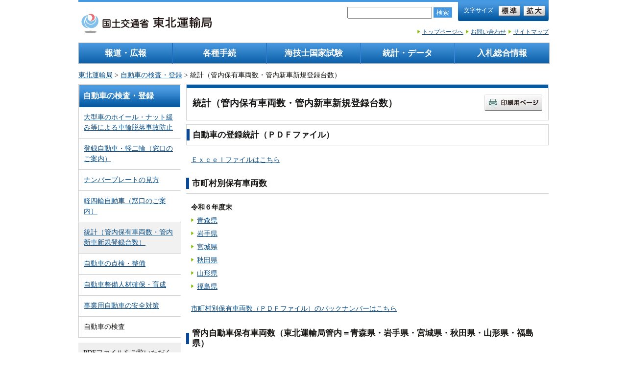

--- FILE ---
content_type: text/html
request_url: https://wwwtb.mlit.go.jp/tohoku/jg/jg-sub20.html
body_size: 2384
content:
<?xml version="1.0" encoding="Shift_JIS"?>
<!DOCTYPE html>
<html xmlns="http://www.w3.org/1999/xhtml" lang="ja">
<head>
<!-- Global site tag (gtag.js) - Google Analytics -->
<script async src="https://www.googletagmanager.com/gtag/js?id=UA-190612956-1"></script>
<script>
  window.dataLayer = window.dataLayer || [];
  function gtag(){dataLayer.push(arguments);}
  gtag('js', new Date());

  gtag('config', 'UA-190612956-1');
</script>
<meta http-equiv="X-UA-Compatible" content="IE=edge">
<meta charset="Shift_JIS">
<meta name="format-detection" content="telephone=no">
<meta name="viewport" content="width=device-width, initial-scale=1.0">
<title>統計（管内保有車両数・管内新車新規登録台数） - 東北運輸局</title>
<meta name="copyright" content="Tohoku District Transport Bureau">
<meta name="keywords" content="東北運輸局">
<meta name="description" content="東北運輸局のホームページ">
<link rel="canonical" href="http://wwwtb.mlit.go.jp/tohoku/jg/jg-sub20.html">
<link rel="stylesheet" type="text/css" media="all" href="/tohoku/content/css/import.css">
<link rel="stylesheet" type="text/css" media="all" href="/tohoku/content/css/aly.css">
<link rel="stylesheet" type="text/css" href="/tohoku/content/css/sp.css" media="only screen and (max-width:769px)">
</head>
<body>

<noscript><p>このページではJavaScriptを使用しています。JavaScriptを有効にすると文字サイズ「拡大」「標準」の機能を有効にすることができます。</p></noscript>

<div><a id="pageTop" name="pageTop"><span>ページトップ</span></a></div>
<p id="skip"><a href="#bodyContents">［本文へジャンプ］</a></p>

<div id="masterLayoutArea">
<div id="contentSpace">

<!-- container -->
<div id="container">
<div id="containerInner">

<div id="headerWrap">
<div id="header" role="banner">
<div id="gNavi">
<ul class="gNaviList">
<li><a href="/tohoku/kouhou.html" class="fixHeightChild">報道・広報</a></li>
<li><a href="/tohoku/youshiki/1-0shinsei_annai-koumoku.html" class="fixHeightChild">各種手続</a></li>
<li><a href="/tohoku/ka/ka-sub11.html" class="fixHeightChild">海技士国家試験</a></li>
<li><a href="/tohoku/sm/sm-toukeiichiran.html" class="fixHeightChild">統計・データ</a></li>
<li><a href="/tohoku/nyusatsu.html" class="fixHeightChild">入札総合情報</a></li>
</ul>
</div><!-- /gNavi -->
</div><!-- /header -->
</div><!-- /headerWrap -->

<div id="pankuzu">
<p><a href="/tohoku/index.html">東北運輸局</a>&nbsp;&gt;&nbsp;<a href="/tohoku/jg/jg-sub.html">自動車の検査・登録</a>&nbsp;&gt;&nbsp;統計（管内保有車両数・管内新車新規登録台数）</p>
</div><!-- /pankuzu -->

<!-- contents -->
<div id="contents">

<div><a id="bodyContents" name="bodyContents"><span>ページ本文</span></a></div>

<div id="mainContents">
<div id="mainContentsInner">
<h1><span class="text">統計（管内保有車両数・管内新車新規登録台数）</span><span class="print"><a href="javascript:print();"><img src="/tohoku/content/000000042.gif" width="118" height="33" alt="印刷用ページ" /></a></span></h1><!-- /h1 -->

<h2>自動車の登録統計（ＰＤＦファイル）</h2>
<div class="contentsIndent">
<div class="text">
<p><a href="/tohoku/jg/jg-sub20e.html" target="_parent">Ｅｘｃｅｌファイルはこちら</a></p>
</div>
</div><!-- /contentsIndent -->
<h3>市町村別保有車両数</h3>
<div class="contentsIndent">
<div class="text">
<p><h4>令和６年度末</h4>

<ul>
	<li><a href="/tohoku/content/000354304.pdf">青森県</a></li>
	<li><a href="/tohoku/content/000354305.pdf">岩手県</a></li>
	<li><a href="/tohoku/content/000353402.pdf">宮城県</a></li>
	<li><a href="/tohoku/content/000354306.pdf">秋田県</a></li>
	<li><a href="/tohoku/content/000353404.pdf">山形県</a></li>
	<li><a href="/tohoku/content/000353405.pdf">福島県</a></li>
</ul>

<p class="mt20"><a href="/tohoku/jg/jg-sub20_2.html" target="_self">市町村別保有車両数（ＰＤＦファイル）のバックナンバーはこちら</a></p>
</p>
</div>
</div><!-- /contentsIndent -->
<h3><span id="hoyuu">管内自動車保有車両数（東北運輸局管内＝青森県・岩手県・宮城県・秋田県・山形県・福島県）</span></h3>
<div class="contentsIndent">
<div class="text">
<p><h4>令和７年度　各月末現在</h4>

<ul>
	<li><a href="/tohoku/content/000350753.pdf">Ｒ７．４</a></li>
	<li><a href="/tohoku/content/000352767.pdf">Ｒ７．５</a></li>
	<li><a href="/tohoku/content/000354512.pdf">Ｒ７．６</a></li>
	<li><a href="/tohoku/content/000356551.pdf">Ｒ７．７</a></li>
	<li><a href="/tohoku/content/000362246.pdf">Ｒ７．８</a></li>
	<li><a href="/tohoku/content/000360413.pdf">Ｒ７．９</a></li>
	<li><a href="/tohoku/content/000362245.pdf">Ｒ７．１０</a></li>
	<li><a href="/tohoku/content/000364149.pdf">Ｒ７．１１</a></li>
	<li><a href="/tohoku/content/000366044.pdf">Ｒ７．１２</a></li>
	<li>Ｒ８．１</li>
	<li>Ｒ８．２</li>
	<li>Ｒ８．３</li>
</ul>

<p class="mt20"><a href="/tohoku/jg/jg-sub20_3.html" target="_self">管内自動車保有車両数（ＰＤＦファイル）のバックナンバーはこちら</a></p>
</p>
</div>
</div><!-- /contentsIndent -->
<h3><span id="shinsha">管内新車新規登録台数</span></h3>
<div class="contentsIndent">
<div class="text">
<p><h4>令和７年度</h4>

<ul>
	<li><a href="/tohoku/content/000350754.pdf">Ｒ７．４</a></li>
	<li><a href="/tohoku/content/000352768.pdf">Ｒ７．５</a></li>
	<li><a href="/tohoku/content/000354513.pdf">Ｒ７．６</a></li>
	<li><a href="/tohoku/content/000356552.pdf">Ｒ７．７</a></li>
	<li><a href="/tohoku/content/000358214.pdf">Ｒ７．８</a></li>
	<li><a href="/tohoku/content/000360414.pdf">Ｒ７．９</a></li>
	<li><a href="/tohoku/content/000362247.pdf">Ｒ７．１０</a></li>
	<li><a href="/tohoku/content/000364150.pdf">Ｒ７．１１</a></li>
	<li><a href="/tohoku/content/000365749.pdf">Ｒ７．１２</a></li>
	<li>Ｒ８．１</li>
	<li>Ｒ８．２</li>
	<li>Ｒ８．３</li>
</ul>

<p class="mt20"><a href="/tohoku/jg/jg-sub20_4.html" target="_self">管内新車新規登録台数（ＰＤＦファイル）のバックナンバーはこちら</a></p>
</p>
</div>
</div><!-- /contentsIndent -->




</div><!-- /mainContentsInner -->
</div><!-- /mainContents -->

<div id="leftContents">
<div class="localNavi">
<h2>自動車の検査・登録</h2>
<ul>
<li><a href="/tohoku/jg/jg-sub85.html">大型車のホイール・ナット緩み等による車輪脱落事故防止</a></li>
<li><a href="/tohoku/jg/jg-sub28.html">登録自動車・軽二輪（窓口のご案内）</a></li>
<li><a href="/tohoku/jg/jg-sub29_1.html">ナンバープレートの見方</a></li>
<li><a href="/tohoku/jg/jg-sub31.html">軽四輪自動車（窓口のご案内）</a></li>
<li class="current"><a href="/tohoku/jg/jg-sub20.html">統計（管内保有車両数・管内新車新規登録台数）</a></li>
<li><a href="/tohoku/jg/jg-sub41.html">自動車の点検・整備</a></li>
<li><a href="/tohoku/jg/jg-sub96.html">自動車整備人材確保・育成</a></li>
<li><a href="/tohoku/00001_00123.html">事業用自動車の安全対策</a></li>
<li><span>自動車の検査</span></li>
</ul>
</div><!-- /localNavi -->
  <div class="pdfDownload">
    <p>PDFファイルをご覧いただくにはAdobe Reader(無償)が必要です。<br>ダウンロードした後インストールしてください。</p>
    <a href="http://get.adobe.com/jp/reader/" target="_blank"><img src="/tohoku/content/000028742.png" alt="Get Adobe Reader"></a>
    <p><a href="http://get.adobe.com/jp/reader/" target="_blank">Adobe Readerダウンロードページへのリンク</a></p>
  </div><!-- /.pdfDownload -->
</div><!-- /leftContents -->



</div><!-- /contents -->



<div class="pageTopBox">
<p class="pageTop"><a href="#pageTop">ページの先頭へ戻る</a></p>
</div><!-- /pageTopBox -->

<div id="footer" role="contentinfo">
</div><!-- /#footer-->

</div><!-- /containerInner -->
</div><!-- /container -->
</div><!-- /contentSpace -->
</div><!-- /masterLayoutArea -->
<script defer charset="Shift_JIS" src="/tohoku/content/js/jquery.js"></script>
<script defer charset="Shift_JIS" src="/tohoku/content/js/fixHeight.js"></script>
<script defer charset="Shift_JIS" src="/tohoku/content/js/common.js"></script>
<script defer charset="Shift_JIS" src="/tohoku/content/js/print.js"></script>
</body>
</html>

--- FILE ---
content_type: text/html
request_url: https://wwwtb.mlit.go.jp/tohoku/content/header_tohoku.html
body_size: 560
content:
<div class="clearfix">
	<div id="headerLeft">
		<div id="logo"><a href="/tohoku/index.html"><img src="/tohoku/content/000172998.png" alt="���y��ʏ� ���k�^�A��"></a></div>
	</div>
	<!-- /headerLeft -->

	<!-- �X�}�z�p�L�q -->
	<div id="spHeaderRight">
	  <ul>
	    <li id="spTop"><a href="/tohoku/index.html">�g�b�v�y�[�W��</a></li>
	    <li id="spSearch"><img src="/tohoku/content/000000057.png" alt="����"></li>
	    <li id="spMenu">
	      <img src="/tohoku/content/000000065.png" alt="���j���[">
	    </li>
	  </ul>
	</div>
	<!-- /�X�}�z�p�L�q -->

	<div id="tool">
		<ul id="fontSize">
			<li class="text">�����T�C�Y</li>
			<li class="enlarge"><a href="javascript:textSizeReset();"><img src="/tohoku/content/000000049.gif" alt="�W��"></a></li>
			<li class="normal"><a href="javascript:textSizeUp();"><img src="/tohoku/content/000000032.gif" alt="�g��"></a></li>
		</ul>
		<!-- /fontSize -->

		<!-- Google���� -->
		<div id="search">
      <form action="https://www.google.com/search">
        <input type="hidden" name="hl" value="ja">
        <input type="text" name="q" id="searchkeyword" value="">
        <input type="hidden" name="hq" value="inurl:wwwtb.mlit.go.jp/tohoku/">
        <button type="submit" value="����" class="searchBtn">����</button>
      </form>
		</div>
		<!-- / Google���� -->

		<ul class="headerLink">
			<li id="js-sitemap" class="siteMap"><a href="/tohoku/sm/sm-sitem.html">�T�C�g�}�b�v</a></li>
			<li id="js-contact"><a href="/tohoku/mailform/soudan.html">���₢���킹</a></li>
			<li><a href="/tohoku/index.html">�g�b�v�y�[�W��</a></li>
		</ul>
	</div>
	<!-- /tool -->
</div>

--- FILE ---
content_type: text/html
request_url: https://wwwtb.mlit.go.jp/tohoku/content/footer_tohoku.html
body_size: 730
content:
	<ul class="footerMokuji">
		<li><a href="/tohoku/sm/sm-sub04.html">�v���C�o�V�[�|���V�[</a></li>
		<li><a href="/tohoku/sm/sm-sub06.html">�����N�E���쌠�E�Ɛӎ���</a></li>
	</ul>

	<div class="footerBottom">
		<div class="footerLeft">
			<p><strong class="tl">���k�^�A��</strong>�i<a href="/tohoku/unyu_jinji/map.html" target="_self">�A�N�Z�X</a>�j</p>

			<div class="addressArea">
				<p class="left">�Z��</p>
				<p>�F
				  <span>��983-8537</span><br>
				  <span>�{�錧���s�{����S�C���P <a href="/tohoku/sm/sm-kakubuannai.html" target="_self">�e���̓d�b�ԍ����͂�����</a></span><br>
				  <span>���y��ʏȁi�@�l�ԍ�2000012100001�j</span>
				</p>
			</div><!-- /addressArea -->

    </div><!-- /footerLeft -->

		<div class="footerRight">
			<p lang="en">Copyright&copy; Tohoku District Transport Bureau</p>
		</div>
	</div>
	<!-- /footerBottom -->

--- FILE ---
content_type: text/css
request_url: https://wwwtb.mlit.go.jp/tohoku/content/css/import.css
body_size: 41
content:
@charset "Shift_JIS";

@import "/tohoku/content/css/reset.css";
@import "/tohoku/content/css/common.css";
@import "/tohoku/content/css/color.css";
@import "/tohoku/content/css/additional.css";


--- FILE ---
content_type: text/css
request_url: https://wwwtb.mlit.go.jp/tohoku/content/css/sp.css
body_size: 2329
content:
@charset "Shift_JIS";

/**************************************************
共通ページレイアウトスタイル
***************************************************/
#masterLayoutArea:after,
.footerBottom:after {
  font-size: 0 !Important;
}

#fontSize,
.subNavi li.siteMap,
.headerLink,
.print,
#pankuzu,
#tool {
  display: none;
}

p.logoText {
  font-size: 70%;
  float: none;
}
div.imgLeft {
  float: none;
  text-align: center;
  margin: 0 auto;
  display: block;
}

div#leftContents {
  display: none;
  float: none;
}

img {
  max-width: 100%;
  height: auto;
}

div#header {
  margin: 0 auto;
}
div#header #headerLeft {
  width: calc(100% - 232px);
  margin-left: 14px;
  padding-top: 8px;
  text-align: left;
}
@media screen and (max-width:630px){
  div#header #headerLeft {
    padding-top: 14px;
  }
}
@media screen and (max-width:530px){
  div#header #headerLeft {
    padding-top: 18px;
  }
}
@media screen and (max-width:430px){
  div#header #headerLeft {
    padding-top: 22px;
  }
}
@media screen and (max-width:390px){
  div#header #headerLeft {
    padding-top: 18px;
  }
}
div#header #headerLeft #logo {
  margin-bottom: 3px;
  float: none;
  margin-top: 0;
}
div#header #headerLeft #logo img {
  height: auto;
  margin-right: 0;
}

div#container,
div#leftContents {
  width: 100%;
  min-width: 292px;
}

div#mainContents {
  margin-left: 0;
  float: none;
}
div#mainContentsInner {
  margin-left: 0;
}

/**************************************************
English・検索・メニュー部分
***************************************************/
#spHeaderRight {
  display: block;
  float: right;
  padding-right: 14px;
  margin-top: 10px;
}
#spHeaderRight ul {
  padding-left: 0;
}
#spHeaderRight li {
  list-style: none;
  display: inline-block;
  border: 1px solid #ccc;
  border-radius: 3px;
  vertical-align: bottom;
  margin-bottom: 5px;
}
#spHeaderRight li.on {
  border: 2px solid #4599E2;
}
#spHeaderRight li.on:after {
  content: "▲";
  font-size: 18px;
  position: absolute;
  top: 44px;
  right: 19px;
  color: #4599e2;
}

#spHeaderRight li a {
  padding: 3px 8px 4px 8px;
  display: block;
  font-size: 0.8rem;
}

#spHeaderRight li#spEnglish a,
#spHeaderRight li#spTop a {
  background: url(/tohoku/content/000000056.png) no-repeat 0.5rem 0.5rem;
  background-size: 13px;
  padding-left: 26px;
  color: #000;
  text-decoration: none;
  font-weight: bold;
}

#spHeaderRight li#spSearch img,
#spHeaderRight li#spMenu img {
  padding: 6px;
  height: 16px;
  vertical-align: middle;
  cursor: pointer;
}
#spHeaderRight li#spSearch.on img,
#spHeaderRight li#spMenu.on img {
  padding: 5px;
}

div#gNavi .gNaviList,
#search {
  width: auto;
  background-color: #9fc3e3;
  padding: 2% 2% 1% 2%;
  border: 2px solid #4599e2;
  float: none;
  overflow: hidden;
  z-index: 1;
  display: -webkit-flex;
  display: flex;
  -webkit-flex-wrap: wrap;
  flex-wrap: wrap;
}

/* メニュー
---------------------------------------------------------- */
div#gNavi,
div#tool {
  background-image: none;
  border: none;
  margin-top: 0;
  position: absolute;
  z-index: 1;
  top: 55px;
  display: none;
}
div#gNavi .gNaviList li {
  width: 49%;
  background-image: none;
  background-color: #FFF;
  border: none;
  padding: 10px 0;
  margin: 0 8px 8px 0;
  border-radius: 3px;
}
div#gNavi .gNaviList li:nth-child(even) {
  margin: 0 0 8px 0;
  float: right;
}
div#gNavi .gNaviList li a {
  background: url(/tohoku/content/000000056.png) no-repeat 0.5rem center;
  background-size: 16px;
  border: none;
  text-align: left;
  padding: 0 10px 0 29px;
  color: #055AA1;
  line-height: 1.5;
  -webkit-justify-content: flex-start;
  justify-content: flex-start;
}
div#gNavi .gNaviList li.on {
  background-image: none;
  background-color: #4599e2;
}
div#gNavi .gNaviList li.on a {
  color: #FFF;
}

// リンクのサイズ調整
@media screen and (max-width:455px){
  div#gNavi .gNaviList li {
    width: 48.8%;
  }
}
@media screen and (max-width:440px){
  div#gNavi .gNaviList li {
    width: 48.7%;
    font-size: 14px;
  }
  div#gNavi .gNaviList li a {
    background-size: 14px;
  }
}
@media screen and (max-width:340px){
  div#gNavi .gNaviList li {
    width: 48.6%;
    font-size: 13px;
  }
  div#gNavi .gNaviList li a {
    background-size: 13px;
  }
}
@media screen and (max-width:320px){
  div#gNavi .gNaviList li {
    width: 48%;
  }
}

/* google検索
---------------------------------------------------------- */
div#tool {
  float: none;
  width: 100%;
}
div#tool ul.subNavi {
  width: auto;
  float: none;
  text-align: left;
}
div#tool ul.subNavi li {
  width: auto;
  float: none;
  background: url(/tohoku/content/000000056.png) no-repeat left center;
  background-size: 12px;
  display: none;
  margin-top: 10px;
  padding-left: 15px;
  color: #055AA1;
}
#search{
  margin: 0;
  padding: 10px 10px 8px;
}
#search form {
  width: 100%;
  text-align: left;
  display: -webkit-flex;
  display: flex;
}
#search input {
  border-radius: 5px 0 0 5px;
  height: 24px;
  padding: 4px 13px;
  font-size: 1rem;
  border: 1px solid #c2c2c2;
  width: calc(100% - 60px);
}
#search button {
  width: 60px;
  height: 34px;
  background-image: none;
  background-color: #4599e2;
  color: #FFF;
  text-indent: 0;
  font-size: 1rem;
  margin: 0;
  border-radius: 0 5px 5px 0;
  cursor: pointer;
}
#search table.gsc-search-box td.gsc-input {
  padding-right: 8px;
}
#search table.gsc-search-box td.gsc-input .gsc-input {
  border-radius: 5px 0 0 5px;
  height: 25px;
  padding: 4px 6px;
  font-size: 16px;
}
#search #cse-search-form {
  width: 100%;
  float: none;
  text-align: left;
}
#cse-search-form input.gsc-search-button {
  width: 60px;
  height: 34px;
  background-image: none;
  background-color: #4599e2;
  color: #FFF;
  text-indent: 0;
  font-size: 1rem;
  font-weight: bold;
  margin: 0;
  border-radius: 0 5px 5px 0;
}
table.gsc-branding {
  width: 102% !important;
  margin: 10px 0 2px 0 !important;
  text-align: left;
}
table.gsc-branding td {

}
#spHeaderRight li#spSearch.on:after {
  right: 53px;
}

/* フッター
---------------------------------------------------------- */
div#footer {
  padding: 0;
}

div#footer .footerBottom {
  padding: 15px 0 8px 0;
}

div#footer .footerBottom .footerLeft {
  float: none;
  width: auto;
  min-width: auto;
  margin: 0 10px 0 10px;
}
div#footer .footerBottom .footerLeft p {
  margin-bottom: 5px;
}

div#footer .footerBottom .footerLeft div.addressArea p.right span {
  display: inline-block;
  padding:0 0.3rem;
  text-indent: 0;
}
div#footer .footerBottom .footerLeft div.addressArea p.right span.sp-pl {
  padding-left: 0.7rem;
}
div#footer .footerBottom .footerLeft div.addressArea p.right span:first-child {
  padding-left: 0.3rem;
}
div#footer .footerRight {
  float: none;
  width: 100%;
  min-width: auto;
  text-align: center;
  margin-top: 8px;
  padding-top: 8px;
  font-size: 0.75rem;
  border-top: 1px solid #ddd;
}

div#footer ul.footerMokuji {
  text-align: left;
  margin-top: 14px;
}
div#footer ul.footerMokuji li {
  padding: 2px 0;
}
div#footer ul.footerMokuji li a {
  margin-right: -13px;
  font-size: 90%;
  white-space: nowrap;
}
/* 3カラム */
body.layoutTypeB div#contents {
  display: -webkit-flex;
  display: flex;
  -webkit-flex-wrap: wrap;
  flex-wrap: wrap;
}
/* 左コンテンツ（3カラム） */
body.layoutTypeB div#leftContents {
  float: none;
  width: 100%;
  display: block;
  z-index: 0;
  -webkit-order: 1;
  order: 1;
  z-index: 0;
  margin: 10px 0;
}
/* メインコンテンツ（3カラム） */
body.layoutTypeB div#mainContents {
  float: none;
  width: 100%;
  -webkit-order: 0;
  order: 0;
  z-index: 0;
  margin: 10px 0;
}
body.layoutTypeB div#mainContentsInner {
  margin: 0;
}

/* 右コンテンツ（3カラム） */
body.layoutTypeB div#rightContents {
  float: none;
  width: 100%;
  -webkit-order: 3;
  order: 3;
  z-index: 0;
  margin: 10px 0;
}


.menuBox {
  padding: 1px;
  margin-bottom: 18px;
  border: 1px solid #cecece;
}
div#leftContents .menuBox:last-child,
div#rightContents .menuBox:last-child {
  margin-bottom: 0 !important;
}
.menuBox h2 {
  background: #4a9ae1;
  background: -webkit-linear-gradient(top, #4a9ae1 0%,#0a5ea5 100%);
  background: linear-gradient(to bottom, #4a9ae1 0%,#0a5ea5 100%);
}
.menuBox .menuBoxInner {
  border: none;
}
.topMenuListItem {
  width: calc(50% - 13px);
}
.topMenuListItem:nth-child(even) {
  margin-right: 0 !important;
}
.topMenuListItem:nth-child(3n + 3) {
  margin-right: 19px;
}
.category .categoryInnerIcon ul.folder {
  margin: 8px 0 25px;
  padding: 0;
}
.category .categoryInnerIcon ul.folder li {
  width: calc(50% - 13px);
  background: #fbfcfd;
  background: -webkit-linear-gradient(top, #fbfcfd 0%,#f4f6f9 48%,#ecf0f4 100%);
  background: linear-gradient(to bottom, #fbfcfd 0%,#f4f6f9 48%,#ecf0f4 100%);
  border-radius: 2px;
  border: 1px solid #d6d6d6;
  color: #336699;
  font-weight: bold;
  line-height: 1.5;
  margin: 7px 22px 13px 0;
  padding: 0;
  table-layout: fixed;
  vertical-align: middle;
  text-decoration: none;
  white-space: normal;
}
.category .categoryInnerIcon ul.folder li:nth-child(even) {
  margin-right: 0 !important;
}
.category .categoryInnerIcon ul.folder li a {
  border-radius: 1px;
  display: table-cell;
  min-height: 76px;
  vertical-align: middle;
  width: 100%;
  padding: 5px 15px 5px 39px;
  text-indent: -22px;
  width: 100%;
  text-decoration: none;
}
.category .categoryInnerIcon ul.folder li a:before {
  content: url(/tohoku/content/000000209.png);
  margin-right: 10px;
  position: relative;
  top: 1px;
}

.sp-show {
  display: block!important;
}

div#rightContents .bannerArea ul,
div#leftContents .bannerArea ul {
  display: flex;
  display: -webkit-flex;
  -webkit-flex-wrap: wrap;
  flex-wrap: wrap;
}
div#rightContents .bannerArea ul li,
div#leftContents .bannerArea ul li {
  margin-right: 15px;
}
.pdfDownload {
  display: none;
}

/* 個別調整
--------------------------------------------------*/
.ml_pic {
  margin: 0 0 25px 0;
}
/* トップページ */
div#rightContents .bannerArea ul li img{
  width: 155px;
}


/* 2020/10/08追加
--------------------------------------------------*/
.kinkyuHtml {
  position: relative;
  max-width: 100%;
  margin: 0 14px 14px;
}

--- FILE ---
content_type: text/css
request_url: https://wwwtb.mlit.go.jp/tohoku/content/css/common.css
body_size: 6206
content:
@charset "Shift_JIS";

/**************************************************
 float解除
***************************************************/

div#mainContents div.text:after,
.newsBox ul li:after,
.newsBox h2:after,
.category .categoryInnerIcon ul:after,
div#mainContents .contentsIndent:after,
.category h2:after,
div#mainContents h1:after,
#pankuzu:after,
div#footer .footerBottom .footerLeft div.addressArea:after,
div#footer .footerBottom:after,
.pageTopBox:after,
div#contents:after,
div#gNavi ul:after,
div#header:after,
#masterLayoutArea:after,
.clearfix:after{
	content: ".";
	display: block;
	clear: both;
	height: 0;
	visibility: hidden;
	font-size: 1%;
}
div#mainContents div.text,
.newsBox ul li,
.newsBox h2,
.category .categoryInnerIcon ul,
div#mainContents .contentsIndent,
.category h2,
div#mainContents h1,
#pankuzu,
div#footer .footerBottom .footerLeft div.addressArea,
div#footer .footerBottom,
.pageTopBox,
div#contents,
div#gNavi ul,
div#header,
#masterLayoutArea,
.clearfix{
	zoom: 1;
}
.clear{
	clear:both;
}


/**************************************************
 リンク
***************************************************/
a:link{
	color: #0c5089;
	text-decoration: underline;
}
a:visited{
	color: #8306CB;
	text-decoration: underline;
}
a:hover{
	color: #226caa;
	text-decoration: underline;
}
a:active{
	color: #165BDA;
	text-decoration: none;
}


/**************************************************
 共通ページレイアウトスタイル
***************************************************/

/* BODY */
body{
	line-height: 1.35;
	text-align:center;
	font-size:100%;
	font-family:"ＭＳ Ｐゴシック", "MS PGothic", "ヒラギノ角ゴ Pro W3", "Hiragino Kaku Gothic Pro";
	font-size: 13px;
	color:#181715;
}

/* pageTop */
a#pageTop span{
	display: none;
}

/* CONTENTS */
a#bodyContents span{
	display: none;
}

/* 音声ブラウザ対応 */
p#skip{
	position: absolute;
	width: 100px;
	left: -200px;
}

/* ウィンドウ最大値固定 */
#masterLayoutArea{
	margin:0 auto 0 auto;
	text-align:center;
	max-width:988px;
	/* max-width:100%;*/
}

/* ページ全体のコンテナ 全体の最小幅設定 */
div#container{
	width: 100%;
	min-width: 790px;
	position:relative;
	text-align:left;
	font-size: 110%;
	line-height: 150%;
}

/* ヘッダ */
div#headerWrap{
	width: 100%;
	text-align:right;
}
div#header{
	margin:0 14px;
	border-top-width: 4px;
	border-top-style: solid;
}

div#header #headerLeft{
	width:37%;
	padding-top:14px;
	float:left;
	padding-top:29px;
}
div#header #headerLeft #logo{
	float:left;
	margin-top:-12px;
	margin-right:10px;
}
div#header #headerLeft #logo img{
	margin-right:5px;
	max-width: 100%;
}
p.logoText{
	white-space: nowrap;
	width:12em;
	float:left;
	text-align:left;
	font-size:90%;
	padding:0;
}


ul.headerLink{
	margin:0;
	padding:9px 0 0 0;
	list-style:none;
	clear:both;
}
ul.headerLink li{
	list-style:none;
	float:right;
	display:block;
	background-repeat:no-repeat;
	background-position:left;
	margin: 0 0 0 5px;
	padding:0 0 0 10px;
}
ul.headerLink li.mobile{
	margin-right:7px;
}

/* ツール */
div#tool{
	margin:0;
	 text-align:right;
	line-height:1;
	font-size:85%;
	width:63%;
	float:right;
}
div#tool input,
div#tool img{
	vertical-align:middle;
}

#search{
	float: right;
	padding:0 2px 0 0;
	margin: 10px;
	cursor: pointer;
}
#search input {
  padding: 3px 0 2px;
  margin-bottom: 2px;
}
#search button {
  margin: 0;
  padding: 2px 6px 1px;
  background: #4599e2;
  border: none;
  color: #fff;
  cursor: pointer;
}
#search #cse-search-form{
	width: 200px;
	float: left;
	padding:8px 3px 0 0;
}
#search  form{
	display:inline;
}
#search form.gsc-search-box{
	width: 200px;
}
#cse input.gsc-search-button,
#cse-search-form input.gsc-search-button{
	text-indent: 100%;
	white-space: nowrap;
	overflow: hidden;
	background: url(/tohoku/content/000000045.gif) no-repeat;
	width: 44px;
	height: 21px;
	border: none;
	border-radius: 0;
	padding: 0;
}
#search table.gsc-search-box{
	border:none!important;
}
#search table.gsc-search-box td.gsc-input{
	width: 150px;
	border:none!important;
}
#search table.gsc-search-box td.gsc-input .gsc-input{
	border:1px solid #c2c2c2;
	height:1.7em;
	line-height:1.7em;
	margin-right:2px;
	height:20px;
}
#search #cse-search-form .gsc-control-searchbox-only{
}
#search .gsc-clear-button,
#cse .gsc-clear-button,
#cse .gsc-adBlock{
	display: none;
}
#cse .gsc-control-cse{
	padding: 0;
}
#cse .gsc-thinWrapper{
	width: 100%;
}
.gsc-webResult .gsc-result:hover{
	border-color: #ebebeb;
}
div#tool ul#fontSize{
	text-align:left;
	width:173px;
	list-style:none;
	float:right;
	background-repeat:no-repeat;
	background-position:right bottom;
	margin:0;
	padding:8px 0 10px 12px;
	font-size:12px;
}
#cse table.gsc-search-box,
#cse table.gsc-search-box td.gsc-input{
	border:none;
	padding:0 12px 0 0;
}
#cse table.gsc-search-box td.gsc-search-button{
	border:none;
	padding:0;
}
#cse table.gsc-resultsHeader,
#cse table.gsc-resultsHeader td{
	border:none;
}
#cse table.gsc-table-result,
#cse table.gsc-table-result td{
	border:none;
}

div#tool ul#fontSize li{
	margin:0;
	padding:0;
	list-style:none;
	display:inline;
	zoom:1;
}
div#tool ul#fontSize li.text{
	color: #fff;
	padding-top: 14px;
	font-size:12px;
}
div#tool ul#fontSize li.enlarge img{
	margin:0 0 0 8px;
}
div#tool ul#fontSize li.normal img{
	margin:0 0 0 4px;
}
div#tool ul.subNavi{
	float:left;
	text-align:right;
	margin:0 5px 0 0;
	padding:0;
}
div#tool ul.subNavi li{
	margin:15px 0 0 4px;
	padding:0 0 0 5px;
	list-style:none;
	background-repeat: no-repeat;
	background-position: left 0.2em;
	float: left;
	width:4.3em;
}
div#tool ul.subNavi li.siteMap{
	white-space: nowrap;
	width:5.5em;
}


/* グローバルメニュー */
div#gNavi{
	width:100%;
	text-align:left;
	padding-bottom:1px;
	clear:both;
	margin:10px 0 0 0;
}
div#gNavi .gNaviList {
	background: #0559a0;
	border: 1px solid #b2b2b2;
	margin: 0 0 2px;
	padding:0;
	overflow: hidden;
	width:100%;
	font-size:120%;
	overflow: hidden;
	zoom: 1;
	display: -ms-grid;
	display: grid;
	-ms-grid-columns: 1fr 1fr 1fr 1fr 1fr;
	grid-template-columns: 1fr 1fr 1fr 1fr 1fr;
	-ms-grid-rows: 1fr;
	grid-template-rows: 1fr;
}
div#gNavi .gNaviList li {
	list-style: none;
	text-align:center;
	border-right: 1px solid #0358b3;
	margin: 0;
	padding: 0;
	display: block;
	background: #4a9ae1;
	background: -webkit-linear-gradient(top, #4a9ae1 0%,#0a5ea5 100%);
	background: linear-gradient(to bottom, #4a9ae1 0%,#0a5ea5 100%);
}
div#gNavi .gNaviList li:first-child {
	-ms-grid-column: 1;
	-ms-grid-column-span: 1;
	grid-column: 1;
	-ms-grid-row: 1;
	-ms-grid-row-span: 1;
	grid-row: 1;
}
div#gNavi .gNaviList li:nth-of-type(2) {
	-ms-grid-column: 2;
	-ms-grid-column-span: 1;
	grid-column: 2;
	-ms-grid-row: 1;
	-ms-grid-row-span: 1;
	grid-row: 1;
}
div#gNavi .gNaviList li:nth-of-type(3) {
	-ms-grid-column: 3;
	-ms-grid-column-span: 1;
	grid-column: 3;
	-ms-grid-row: 1;
	-ms-grid-row-span: 1;
	grid-row: 1;
}
div#gNavi .gNaviList li:nth-of-type(4) {
	-ms-grid-column: 4;
	-ms-grid-column-span: 1;
	grid-column: 4;
	-ms-grid-row: 1;
	-ms-grid-row-span: 1;
	grid-row: 1;
}
div#gNavi .gNaviList li:nth-of-type(5) {
	border-right: none;
	-ms-grid-column: 5;
	-ms-grid-column-span: 1;
	grid-column: 5;
	-ms-grid-row: 1;
	-ms-grid-row-span: 1;
	grid-row: 1;
}
div#gNavi .gNaviList li:nth-of-type(5) a {
	border-right: none;
}
div#gNavi .gNaviList li.on {
	background-repeat: no-repeat;
	background-position: right top;
}
div#gNavi .gNaviList li a {
  display: -webkit-flex;
  display: flex;
  -webkit-align-items: center;
  align-items: center;
  -webkit-justify-content: center;
  justify-content: center;
  color: #fff;
  text-decoration: none;
  font-weight: bold;
  padding: 10px 10px;
  border-right: 1px solid #569ee6;
  border-bottom: 1px solid #b2b2b2;
}
div#gNavi .gNaviList li.on,
div#gNavi .gNaviList li:hover {
  background: #fff;
}
div#gNavi .gNaviList li a:hover {
  border-top: none;
  color: #0C5089;
}
#spHeaderRight {
	display: none;
}

/* パンくず */
#pankuzu{
	text-align:left;
	margin:9px 14px 3px 14px;
}

/* コンテンツ */
div#contents{
	text-align:left;
	padding:0 14px;
	clear:both;
}

/* メインコンテンツ */
div#mainContents{
	width:100%;
	float:right;
	text-align:left;
	margin:5px 0 0 -220px;
}
div#mainContentsInner{
	margin:0 0 0 220px;
}

/* 左コンテンツ */
div#leftContents{
	width:210px;
	float:left;
	margin:5px 0 0 0;
	text-align:left;
}

/* 左コンテンツ（3カラム） */
body.layoutTypeB div#leftContents{
	width:210px;
	float:left;
	margin:10px 0 0 0;
	text-align:left;
	position:relative;
	z-index:2;
}

/* メインコンテンツ（3カラム） */
body.layoutTypeB div#mainContents{
	width:100%;
	float:left;
	text-align:left;
	margin:10px -210px 0 -210px;
	z-index:1;
}
body.layoutTypeB div#mainContentsInner{
	margin:0 220px 0 220px;
}

/* 右コンテンツ（3カラム） */
body.layoutTypeB div#rightContents{
	width:210px;
	float:right;
	margin:10px 0 0 0;
	text-align:left;
}

/* 左コンテンツ（施設マップ） */
body.layoutTypeC div#leftContents{
	width:260px;
	float:left;
	margin:10px 0 0 0;
	text-align:left;
	position:relative;
	z-index:2;
}

/* メインコンテンツ（施設マップ） */
body.layoutTypeC div#mainContents{
	width:100%;
	float:left;
	text-align:left;
	margin:10px 0 0 -260px;
	z-index:1;
}
body.layoutTypeC div#mainContentsInner{
	margin:0 0 0 266px;
}

/* ローカルナビ */
div#leftContents .localNavi h2{
	background-repeat:repeat-x;
	background-position:left top;
	font-size:115%;
	padding:13px 10px;
}
div#leftContents .localNavi ul{
	list-style:none;
	border-right:1px solid #cecece;
	margin:0;
	padding:0;
}
div#leftContents .localNavi ul li{
	margin:0;
	list-style:none;
	border-bottom:1px solid #cecece;
	border-left:1px solid #cecece;
}
div#leftContents .localNavi ul li a{
	display:block;
	padding:10px 10px 11px 10px;
}
div#leftContents .localNavi ul li span{
	display:block;
	padding:10px 10px 11px 10px;
}

/* フッター */
div#footer{
	padding:13px 10px 0 10px;
	clear:both;
}
div#footer ul.footerMokuji{
	list-style:none;
	text-align:center;
	background-color:#f6f6f6;
	zoom:1;
	margin:0;
	padding:10px 10px 11px;
}
div#footer ul.footerMokuji li{
	padding:0 5px 0 10px;
	margin:0;
	list-style:none;
	display: inline-block;
}
div#footer ul.footerMokuji li:after{
	content:"｜";
}
div#footer ul.footerMokuji li:last-child:after{
	content:"";
}
div#footer ul.footerMokuji li a{
	padding:0 20px 0 0;
}
div#footer .footerBottom{
	border-top:1px solid #cacaca;
	font-size:90%;
	color:#fff;
	line-height:130%;
	padding:15px 0 23px;
}
div#footer .footerBottom .footerLeft{
	width:53%;
	float:left;
	text-align:left;
	margin:0 0 0 10px;
}
div#footer .footerBottom .footerLeft table{
	border-collapse:collapse;
}
div#footer .footerBottom .footerLeft table th{
	vertical-align:top;
	text-align:left;
	font-weight:normal;
	padding:0;
	white-space:nowrap;
}
div#footer .footerBottom .footerLeft table td{
	vertical-align:top;
	padding:0;
}
div#footer .footerBottom .footerLeft div.addressArea{
}
div#footer .footerBottom .footerLeft div.addressArea p.left{
	width:4.5em;
	float:left;
}
div#footer .footerBottom .footerLeft div.addressArea p.right{
	overflow:auto;
	text-indent:-0.5em;
	padding-left:0.5em;
}
div#footer .footerRight{
	width:37%;
	float:right;
	text-align:right;
	margin:0 10px 0 0;
	padding-top:2.5em;
}
div#footer .footerBottom a:link{
	color: #fff;
	text-decoration: underline;
}
div#footer .footerBottom a:visited{
	color: #fff;
	text-decoration: underline;
}
div#footer .footerBottom a:hover{
	color: #fff;
	text-decoration: underline;
}
div#footer .footerBottom a:active{
	color: #fff;
	text-decoration: none;
}


/**************************************************
 共通見出しレイアウトスタイル
***************************************************/
div#mainContents h1{
	font-size:130%;
	zoom:1;
	border:1px double #d0d0d0;
	background-repeat:repeat-x;
	background-position:top;
	margin-bottom:8px;
	padding:20px 12px 15px;
}
div#mainContents h1 span.text{
	float:left;
	display:block;
	padding-top:7px;
}
div#mainContents h1 span.print{
	float:right;
}
div#mainContents h2{
	font-size:120%;
	zoom:1;
	border:1px double #d0d0d0;
	background-repeat:no-repeat;
	background-position:left center;
	margin-bottom:15px;
	padding:10px 12px;
}
div#mainContents h3{
	font-size:120%;
	zoom:1;
	background-repeat:no-repeat;
	background-position:left center;
	border-bottom-width:1px;
	border-bottom-style:solid;
	border-bottom-color:#d0d0d0;
	margin-bottom:15px;
	padding:10px 12px;
}

/**************************************************
 共通パーツレイアウトスタイル
***************************************************/
/* font */
.tl{
	font-size:110%;
}

/* 縦 */
.mb5{
	margin-bottom:5px;
}

/* インデント */
div#mainContents .contentsIndent{
	padding:0 10px 15px 10px;
}

/* 段落 */
div#mainContents div.text p,
div#mainContents div.textRight p,
div#mainContents div.textLeft p,
div#mainContents div.textTop p,
div#mainContents div.textBottom p{
	padding:2px 0 0 0;
	line-height: 175%;
}
div#mainContents p.noMargin{
	padding:0 0 0 0!important;
}


/* 画像配置 */
div.imgRight{
	float: right;
	margin: 0 0 10px 17px;
	text-align: center;
	padding:0;
	display:inline;
}
div.imgTop{
	margin: 0 0 0 0;
	padding: 17px 8px 0 8px;
	vertical-align: top;
	overflow:hidden;
	text-align:center;
}
div.imgLeft{
	float: left;
	margin: 0 17px 10px 0;
	text-align: center;
	padding:17px 0 0 0;
	display:inline;
}
div.imgBottom{
	margin: 0 0 0 0;
	padding: 17px 8px 0 8px;
	vertical-align: top;
	overflow:hidden;
	text-align:center;
}
div.imgRight img,
div.imgTop img,
div.imgLeft img,
div.imgBottom img{
	margin:0 0 7px 0;
}
div.imgRight span,
div.imgLeft span,
div.imgTop span,
div.imgBottom span{
	display:block;
	margin-bottom:10px;
	text-align:center;
}
div.movieImg{
	padding: 17px 0 0 0;
}
div.movieBtn{
	padding: 0 0 10px 0;
	text-align:center;
}

/* テキスト配置 */
div.textRight{
	padding: 0 0 10px 0;
}
div.textLeft{
	padding: 0 0 10px 0;
}
div.textBottom{
	padding: 0 0 10px 0;
}
div.textTop{
	padding: 0 0 0 0;
}

.tac{
	text-align:center;
}
.tar{
	text-align:right;
}
.tal{
	text-align:left;
}

/* 箇条書きリスト */
div.text ul{
	margin:0;
	padding:0;
}
div.text ul li{
	line-height:1.5;
	text-align:left;
	list-style:none;
	overflow:auto;
	zoom:1;
	background-repeat:no-repeat;
	background-position:left 0.4em;
	margin:6px 0 0;
	padding:0 0 0 12px;
}
div.text ul li.m-link_textOnly{
	background: none;
	margin:0;
}
/* 番号付箇条書きリスト */
.text ol,
.textRight ol,
.textLeft ol,
.textBottom ol,
.textTop ol{
	margin: 17px 0 0 0.2em;
	list-style-type: decimal;
	padding:0;
}
.text ol li,
.textRight ol li,
.textLeft ol li,
.textBottom ol li,
.textTop ol li{
	margin:0 0 0 20px;
}

/* 表 */
.text table,
.textRight table,
.textLeft table,
.textBottom table,
.textTop table{
	border-collapse:collapse;
	margin:0px 0 5px 0;
	clear:both;
	width:100%;
}

.text table caption,
.textRight table caption,
.textLeft table caption,
.textBottom table caption,
.textTop table caption{
	font-weight: bold;
	padding:0 0 10px 7px;
}
.text table th,
.textRight table th,
.textLeft table th,
.textBottom table th,
.textTop table th{
	width:8em;
	padding: 7px 9px;
	border-collapse: collapse;
	font-weight: normal;
}
.text table td.gray,
.textRight table td.gray,
.textLeft table td.gray,
.textBottom table td.gray,
.textTop table td.gray{
	padding: 7px 9px;
	background: #f8f8f8;
	border-collapse: collapse;
	font-weight: normal;
}
.text table td,
.textRight table td,
.textLeft table td,
.textBottom table td,
.textTop table td{
	padding: 7px 9px 7px 9px;
	border-collapse: collapse;
	font-weight: normal;
}
.textRight table td ul,
.textLeft table td ul,
.textBottom table td ul,
.textTop table td ul{list-style:none outside none;
	margin:0px 0 0 0.2em;
	padding:0;
}
th{
	text-align: left;
}


/* 付加情報ボックス */
.departmentBox{
	margin:0;
	line-height:140%;
	margin-top:15px;
	clear:both;
}
.departmentBox .departmentBoxInner{
	padding:12px 12px;
}
div#mainContents .departmentBox h2.title{
	background-image:none;
	border:none;
	padding:7px 12px;
	font-size:100%;
	margin:0;
	zoom:1;
}
.newsBox{
	margin:0 0 10px 0;
}
div#mainContents .newsBox  h2{
	margin:0;
	padding:12px 12px 6px 12px;
	font-size:115%;
	background-color: #ffffff;
	background-repeat: no-repeat;
	background-position: left bottom;
	border-top-width: 1px;
	border-top-style: solid;
	border-top-color: #d0d0d0;
}
.newsBox h2 span.newsText{
	float:left;
}
.newsBox h2 span.rssAll{
	float:right;
}
.newsBox .newsBoxInner{
	padding:10px 15px 4px 8px;
}
.newsBox ul{
	margin:0;
	padding:0;
	list-style-type:none;
}
.newsBox ul li{
	margin:0;
	padding:2px 0 6px 0;
	list-style-type:none;
	clear:both;
}
.newsBox ul li p.date{
	font-weight:bold;
	float:left;
	padding:0;
	width:8em;
}
.newsBox ul li p.text{
	overflow:hidden;
}
.text p.toArchive{
	float:right;
	background-image:none;
	padding:0 0 6px 20px;
	font-weight:bold;
}
.category{
	padding-bottom:15px;
}
.category h2{
	font-size:120%;
	zoom:1;
	border:1px double #d0d0d0;
	background-repeat:no-repeat;
	background-position:left center;
	margin-bottom:15px;
	padding:10px 12px;
}
.category .categoryInner ul,
.category .categoryInnerIcon ul{
	list-style-type:none;
	margin:0;
	padding:0px 12px 0px 12px;
}
.category .categoryInner ul li{
	list-style-type:none;
	float:left;
	margin-top:2px;
	margin-bottom:10px;
	width:12.2em;
	line-height:120%;
	border-left-width:1px;
	border-left-style:solid;
	border-left-color:#333;
	text-align:center;
}
.category .categoryInner ul li.none{
	border-left:none;
	margin-left:0;
	padding-left:0;
	text-align:left;
	width:10em;
}
.category .categoryInnerIcon ul.folder li{
	background-image:url(/tohoku/content/000000052.gif);
	background-repeat:no-repeat;
	background-position:left .1em;
	padding-left:25px;
	float:left;
	padding-right:15px;
	white-space: nowrap;
	padding-bottom: 10px;
}
.category .categoryInnerIcon ul.note li{
	background-image:url(/tohoku/content/000000038.gif);
	background-repeat:no-repeat;
	background-position:left .1em;
	padding-left:25px;
	float:left;
	padding-bottom:10px;
	padding-right:15px;
	white-space: nowrap;
}


/* ページトップへ */
.pageTopBox{
	margin:15px 10px 0 10px;
}
.pageTopBox .pageTop{
	float:right;
	background-repeat:no-repeat;
	background-position:left 0.4em;
	padding:0 0 0 12px;
	clear:both;
}

/* メインビジュアル */
.mainVisual{
	margin:10px 0 0 0;
	text-align:center;
	overflow:hidden;
	width:100%;
}


/* 2カラムリンクリスト */
.twoColumn ul.linkUL{
	margin:0;
	padding:0 0 0 0;
	list-style: none;
	clear:both;
}
.twoColumn ul.linkUL.first{
	padding:17px 0 0 0;
}
.twoColumn ul.linkUL li{
	width:43.5%;
	margin:0 0 0 2%;
	vertical-align:top;
	display: inline-block;
}

/* アイコン */
img.icon{
	vertical-align:middle;
	margin:0 5px;
}
a.rss{
	background-image:none;
}
a.rss img{
	vertical-align:middle;
	margin:0 20px 0 0;
}


/**************************************************
 個別パーツレイアウトスタイル
***************************************************/

/* 新着情報 */
.newsList{
	margin:0;
}
.newsList .newsListInner{
	padding:15px 7px 25px 7px;
}
.newsList ul{
	margin:0;
	padding:0;
	list-style-type:none;
}
.newsList ul li{
	margin:0;
	padding:0 0 6px 0;
	list-style-type:none;
}
.newsList ul li p.date{
	float:left;
	padding:0;
	width:7.5em;
}
.newsList ul li p.text{
	overflow:auto;
}
.newsList p.toArchive{
	float:right;
	background-image:none;
	padding:0 0 6px 20px;
	font-weight:bold;
}


/* 広告エリア */
.bottomAdArea{
	text-align:center;
	margin:0;
}
.bottomAdArea ul{
	list-style:none;
	margin:0;
	padding:0;
}
.bottomAdArea ul li{
	margin:0;
	padding: 0 5px 5px 5px;
	list-style: none;
	vertical-align:top;
	display: inline-block;
}
.bottomAdArea p{
	margin:0 0 5px 0;
}
.bottomAdArea .bannerSpace{
	clear:both;
	overflow:hidden;
	margin:0 15px;
	padding:15px 0 0;
}
.bottomAdArea .bannerSpace ul{
	width:100%;
	border-top-width:3px;
	border-top-style:solid;
	border-top-color:#c1c1c1;
	margin:0;
	padding:15px 0 0;
}
.bottomAdArea .bannerSpace ul.bottolink{
	border-top:none;
	margin:0;
	padding:0;
}
.bottomAdArea .bannerSpace ul.bottolink li{
	padding-left:12px;
	background-repeat:no-repeat;
	background-position:left 0.4em;
}
.bottomAdArea img {
	max-width: 120px;
}


/* googlemap */
.googleMap{
	width:718px;
	height:430px;
	border:1px solid #cecfce;
}

.icon01 {
  margin-left: 5px;
  position: relative;
  top: 4px;
}

@media print {

/* ページ全体のコンテナ */
* html body{
	zoom: 75%;
}

/* フッタ */
div#footer {
	overflow:hidden;
}

div#gNavi ul li{
	margin:0;
	padding:0;
	font-size:16px;
}

html:first-child div#gNavi ul li {
	font-size: 20px;	/* ie8 */
}
*+html div#gNavi ul li {
	font-size: 20px;	/* ie7 */
}
* html div#gNavi ul li {
	font-size: 20px;	/* ie6 */
}

}

.sp-show {
  display: none!important;
}

table.checkTable{
	border-top:1px solid #bbb;
	border-left:1px solid #bbb;
	margin:0px 0px 20px 20px;
	width:610px;
}
.checkTable th,.checkTable td{
	border-right:1px solid #bbb;
	border-bottom:1px solid #bbb;
	padding:5px;
	vertical-align:middle;
	line-height:inherit;
}

/** 表組み左右：左右 **/
.Table1090top table,
.Table1090middle table,
.Table1090under table,
.Table2080top table,
.Table2080middle table,
.Table2080under table,
.Table3070top table,
.Table3070middle table,
.Table3070under table,
.Table4060top table,
.Table4060middle table,
.Table4060under table,
.Table5050top table,
.Table5050middle table,
.Table5050under table{
border-collapse:collapse;
width:100%;
}

.Table1090top table,
.Table2080top table,
.Table3070top table,
.Table4060top table,
.Table5050top table{
border:1px solid #999;
}

.Table1090middle table,
.Table1090under table,
.Table2080middle table,
.Table2080under table,
.Table3070middle table,
.Table3070under table,
.Table4060middle table,
.Table4060under table,
.Table5050middle table,
.Table5050under table{
border-left:1px solid #999;
border-right:1px solid #999;
border-bottom:1px solid #999;
}

.Table1090top td,
.Table1090middle td,
.Table1090under td,
.Table2080top td,
.Table2080middle td,
.Table2080under td,
.Table3070top td,
.Table3070middle td,
.Table3070under td,
.Table4060top td,
.Table4060middle td,
.Table4060under td,
.Table5050top td,
.Table5050middle td,
.Table5050under td{
border-left:1px solid #999;
border-right:1px solid #999;
padding:3px;
}

.Table1090top td,
.Table1090middle td,
.Table1090under td{
width:90%;
}

.Table2080top td,
.Table2080middle td,
.Table2080under td{
width:80%;
}

.Table3070top td,
.Table3070middle td,
.Table3070under td{
width:70%;
}

.Table4060top td,
.Table4060middle td,
.Table4060under td{
width:60%;
}

.Table5050top td,
.Table5050middle td,
.Table5050under td{
width:50%;
}

.Table1090top th,
.Table1090middle th,
.Table1090under th,
.Table2080top th,
.Table2080middle th,
.Table2080under th,
.Table3070top th,
.Table3070middle th,
.Table3070under th,
.Table4060top th,
.Table4060middle th,
.Table4060under th,
.Table5050top th,
.Table5050middle th,
.Table5050under th{
border-left:1px solid #999;
border-right:1px solid #999;
white-space:nowrap;
padding:3px;
background:#EEF;
}

.Table1090top th,
.Table1090middle th,
.Table1090under th{
width:10%;
}

.Table2080top th,
.Table2080middle th,
.Table2080under th{
width:20%;
}

.Table3070top th,
.Table3070middle th,
.Table3070under th{
width:30%;
}

.Table4060top th,
.Table4060middle th,
.Table4060under th{
width:40%;
}

.Table5050top th,
.Table5050middle th,
.Table5050under th{
width:50%;
}

.Table5050under,
.Table4060under,
.Table3070under,
.Table2080under,
.Table1090under{
margin-bottom:20px;
}

.text12 {
  margin: 0 auto;
}
.ttl01 {
  background: url(/shikoku/content/000000665.jpg) repeat-x;
}

/* リスト
--------------------------------------------------*/
ul.left_space {
	margin: 0;
	padding: 0;
}
ul.left_space li {
	margin: 0 10px 5px 0;
	padding: 0;
	float: left;
	list-style: none;
}
/*point*/
ul.point {
	margin: 5px 0 5px 5px;
}
ul.point li {
	margin-left: 5px;
	list-style-position: inside;
	list-style-image: url(/tohoku/content/000030324.gif);
}
ul.listlr li {
	float: left;
	display: block;
	margin-right: 20px;
}

.listwidth01 li {
	width: 150px;
}


/*2行目を一時下げ*/
.list_2text {
	padding-left: 1em;
	text-indent: -1.2em;
}
.headspace {
	margin-left: 1em;
}
.headspace_pad {
	padding-left: 1em;
}


/* 鉄道写真館
--------------------------------------------------*/
.tetsudo{
	float: left;
	width:400px;
	margin: 0 25px 25px 0;
}

.tetsudo img{
	margin: 0 0 15px 0;
}

#top_tetsudo{
	width:414px;
	background: url(/tohoku/content/000030318.jpg) repeat-y;
	text-align:center;
}

#top_tetsudo_main{
	width:340px;
	margin:0 auto;
	text-align:left;
}

.top_tetsudo_title{
	background: url(/tohoku/content/000030320.jpg) no-repeat left 10px;
	padding:10px 0 10px 25px;
	margin:0;
	line-height: 100%;
}

p.top_tetsudo_last{
	text-align:right;
	margin:5px 0 0 0;
}
.top_tetsudo_last a{
	background: url(/tohoku/content/000030320.jpg) no-repeat left;
	padding:0 0 0 20px;
}

/*color*/

.red {color: #F00;}
.blue {
	color: #006699;
}
.green {
	color: #009966;
}
.orenge {
	color: #FF3333;
}
.normal {
	font-weight: normal;
}
.white {
	color: #FFF;
}


.font16 {
	font-size: 16px;
}

/* フォント
--------------------------------------------------*/
.red {
	color: #ff0000;
}
.blue {
	color: #1085C5;
}
.blue02 {
	color: #03419E;
}
.green {
	color: #009966;
}
.orenge {
	color: #FF3333;
}
.pink {
	color: #F69;
}
.gray {
	color: #666;
}

.bold{
	font-weight: bold;
}
.normal{
	font-weight: normal;
}


.headspace {
	margin: 0 0 5px 10px;
}
.indent01 {
	text-indent: 1em;
}
/* 位置
--------------------------------------------------*/

.center {
	text-align: center;
}
.right {
	text-align: right;
}

/* テキストボックス
--------------------------------------------------*/

.textbox {
	margin: 10px auto 20px;
	line-height: 1.3;
	overflow: hidden;
}
.textbox02 {
	width: 95%;
	margin: 10px auto 20px;
	line-height: 1.3;
	overflow: hidden;
}

.textbox p {
	margin: 0 0 5px;
}

.column02 {
	width: 45%;
	float: left;
	display: block;
	overflow: hidden;
	margin: 0 0 0 10px;
}

.column2_left {
	width: 49%;
	float: left;
	display: block;
	overflow: hidden;
}
.column2_right {
	width: 49%;
	float: right;
	display: block;
	overflow: hidden;
}

.column03 {
	width: 30%;
	float: left;
	display: block;
	overflow: hidden;
	margin: 0 0 0 5px;
}
.pdfDownload {
  padding: 10px 10px 1px 10px;
  background: #f0eff0;
  margin-top: 10px;
  line-height: 1.5;
}
.pdfDownload p {
  margin-bottom: 10px;
}
/*--Table用ボックス--*/

.tablebox table	{
	width: 100%;
	border-collapse: collapse;
	border: 1px solid #999;
}
.tablebox th, .tablebox td {
	padding: 10px;
	border-collapse: collapse;
	border: 1px solid #999;
}

.table_size01 th {
	width: 30%;
	text-align: left;
}
.table_size02 th {
	text-align: left;
}

.table_th_blue th {
	background: #CCFFFF;
}

.mb20 {
  margin-bottom: 20px !important;
}
.mt10 {
 margin-top: 10px !important;
}

.tableReset,
.tableReset th,
.tableReset td {
  border: none !important;
  background: none !important;
  margin: 0 !important;
  padding: 0 !important;
}

.tar {
  text-align: right !important;
}

#newstext {
  font-weight: bold;
  background-color: #000000;
  color: #FFFF33;
  margin: 0 0 15px;
  padding-top: 5px;
  padding-bottom: 5px;
}

/* 個別調整
--------------------------------------------------*/
.ml_pic {
  margin: 0 0 25px 260px;
}
.txtIndent20 {
  text-indent: 20px;
}
.h2_overflow {
  clear: both;
  margin-left: -10px;
  margin-right: -10px;
}
div.text ul.pagelink li {
  float: left;
  padding-right: 10px;
}
div.text ul{
        width: 100%;
    }
div.text ul.pagelink3 li{
        display: inline-block;
        width: 30%;
    }

div.text ul.normalList,
div.text ul.normalList li {
  list-style: disc;
}
div.text ul.normalList ul,
div.text ul.normalList ul li {
  list-style: katakana-iroha;
}
div.text ul.normalList {
  padding-left: 20px;
}
div.text ul.normalList ul {
  padding-left: 12px;
}
div.text ul.normalList li {
  background-image: none;
  overflow: inherit;
  padding: 0;
}

--- FILE ---
content_type: text/css
request_url: https://wwwtb.mlit.go.jp/tohoku/content/css/color.css
body_size: 801
content:
@charset "Shift_JIS";
	

/**************************************************
 青色指定
***************************************************/
/*common.css*/

div#header {
	border-top-color: #4599e2;
}
ul.headerLink li{
	background-image:url(/tohoku/content/000000097.gif);
}
div#tool ul#fontSize{
	background-color:#4c9ce3;
	background-image:url(/tohoku/content/000000095.gif);
}
div#tool ul.subNavi li{
	background-image: url(/tohoku/content/000000097.gif);
}
div#gNavi ul li{
	background-image: url(/tohoku/content/000000109.gif);
}
div#gNavi ul li.on{
	background-image: url(/tohoku/content/000000106.gif);
}
div#gNavi ul li.on a{
	color:#0C5089;
}
div#leftContents .localNavi h2{
	background-color:#4999e0;
	background-image:url(/tohoku/content/000000103.gif);
	color:#fff;
}
div#leftContents .localNavi ul li.current{
	background-color:#f1f1f1;
}
div#footer .footerBottom{
	background-color:#003577;
}
div#mainContents h1{
	background-image:url(/tohoku/content/000000088.gif);
}
div#mainContents h2{
	background-image:url(/tohoku/content/000000086.gif);
}
div#mainContents h3{
	background-image:url(/tohoku/content/000000086.gif);
}
div.text ul li{
	background-image:url(/tohoku/content/000000097.gif);
}
.text table,
.textRight table,
.textLeft table,
.textBottom table,
.textTop table {
	border: 1px solid #cecfce;
}
.text table th, 
.textRight table th,
.textLeft table th,
.textBottom table th,
.textTop table th {
	background-color: #f4f4f4;
	border: 1px solid #cecfce;
}
.text table td.gray,
.textRight table td.gray,
.textLeft table td.gray,
.textBottom table td.gray,
.textTop table td.gray {
	border: 1px solid #cecfce;
}
.text table td,
.textRight table td,
.textLeft table td,
.textBottom table td,
.textTop table td {
	border: 1px solid #cecfce;
}
.departmentBox{
	border:1px solid #eae6d8;
}
div#mainContents .departmentBox h2.title{
	background-color:#eae6d8;
	border-bottom:1px solid #dedcd6;
}
div#mainContents .newsBox  h2{
	background-image: url(/tohoku/content/000000034.gif);
}
.category h2{
	background-image:url(/tohoku/content/000000086.gif);
}
.pageTopBox .pageTop{
	background-image:url(/tohoku/content/000000035.gif);
}
.bottomAdArea .bannerSpace ul.bottolink li{
	background-image:url(/tohoku/content/000000097.gif);
}

.menuBox h2{
	background-color:#4999e0;
	background-image:url(/tohoku/content/000000103.gif);
	color:#fff;
}
.menuBox ul li{
	background-image:url(/tohoku/content/000000097.gif);
}
.menuBox ul.toArchive li,
.populationBox ul.toArchive li{
	background-image:url(/tohoku/content/000000097.gif);
}
.populationBox h2{
	background-color:#4999e0;
	background-image:url(/tohoku/content/000000103.gif);
	color:#fff;
}
div#mainContents .topInformationBox h2{
	background-image: url(/tohoku/content/000000034.gif);
}
div#mainContents .topNewsBox h2{
	background-image: url(/tohoku/content/000000034.gif);
}
.mainEventBox{
	background:#f5f2e6;
}
.hpRanking h2{
	background-color:#4999e0;
	background-image:url(/tohoku/content/000000103.gif);
	color:#fff;
}


/**************************************************
 オレンジ色指定
***************************************************/
/*common.css*/
/*
div#header {
	border-top-color: #e98900;
}
ul.headerLink li{
	background-image:url(/tohoku/content/000000023.gif);
}
div#tool ul#fontSize{
	background-color:#e98900;
	background-image:url(/tohoku/content/000000025.gif);
}
div#tool ul.subNavi li{
	background-image: url(/tohoku/content/000000023.gif);
}
div#gNavi ul li{
	background-image: url(/tohoku/content/000000015.gif);
}
div#gNavi ul li.on{
	background-image: url(/tohoku/content/000000017.gif);
}
div#gNavi ul li.on a{
	color:#332828;
}
div#leftContents .localNavi h2{
	background-color:#fff;
	background-image:url(/tohoku/content/000000020.gif);
	border-bottom-width: 3px;
	border-bottom-style: solid;
	border-bottom-color: #ef6910;
}
div#leftContents .localNavi ul li.current{
	background-color:#fdeedb;
}
div#footer .footerBottom{
	background-color:#ef6910;
}
div#mainContents h1{
	background-image:url(/tohoku/content/000000024.gif);
}
div#mainContents h2{
	background-image:url(/tohoku/content/000000014.gif);
}
div#mainContents h3{
	background-image:url(/tohoku/content/000000014.gif);
}
div.text ul li{
	background-image:url(/tohoku/content/000000023.gif);
}
.text table,
.textRight table,
.textLeft table,
.textBottom table,
.textTop table {
	border: 1px solid #f2d9ba;
}
.text table th, 
.textRight table th,
.textLeft table th,
.textBottom table th,
.textTop table th {
	background-color: #fdeedb;
	border: 1px solid #f2d9ba;
}
.text table td.gray,
.textRight table td.gray,
.textLeft table td.gray,
.textBottom table td.gray,
.textTop table td.gray {
	border: 1px solid #f2d9ba;
}
.text table td,
.textRight table td,
.textLeft table td,
.textBottom table td,
.textTop table td {
	border: 1px solid #f2d9ba;
}
.departmentBox{
	border:1px solid #f2d9ba;
}
div#mainContents .departmentBox h2.title{
	background-color:#f2d9ba;
	border-bottom:1px solid #f2d9ba;
}
div#mainContents .newsBox  h2{
	background-image: url(/tohoku/content/000000021.gif);
}
.category h2{
	background-image:url(/tohoku/content/000000014.gif);
}
.pageTopBox .pageTop{
	background-image:url(/tohoku/content/000000022.gif);
}
.bottomAdArea .bannerSpace ul.bottolink li{
	background-image:url(/tohoku/content/000000023.gif);
}


.menuBox h2{
	background-color:#ffffff;
	background-image:url(/tohoku/content/000000020.gif);
	border-bottom-width: 3px;
	border-bottom-style: solid;
	border-bottom-color: #ef6910;
}
.menuBox ul li{
	background-image:url(/tohoku/content/000000023.gif);
}
.menuBox ul.toArchive li,
.populationBox ul.toArchive li{
	background-image:url(/tohoku/content/000000023.gif);
}
.populationBox h2{
	background-color:#ffffff;
	background-image:url(/tohoku/content/000000020.gif);
	border-bottom-width: 3px;
	border-bottom-style: solid;
	border-bottom-color: #ef6910;
}
div#mainContents .topInformationBox h2{
	background-image: url(/tohoku/content/000000021.gif);
}
div#mainContents .topNewsBox h2{
	background-image: url(/tohoku/content/000000021.gif);
}
.mainEventBox{
	background:#fdeedb;
}
.hpRanking h2{
	background-color:#ffffff;
	background-image:url(/tohoku/content/000000020.gif);
	border-bottom-width: 3px;
	border-bottom-style: solid;
	border-bottom-color: #ef6910;
}
*/


--- FILE ---
content_type: text/css
request_url: https://wwwtb.mlit.go.jp/tohoku/content/css/additional.css
body_size: 693
content:
/* !Inline Align ------------------------------------------------------------ */
.taL { text-align: left   !important;}
.taC { text-align: center !important;}
.taR { text-align: right  !important;}

/* !Margin ------------------------------------------------------------------ */
.mt10 { margin-top:10px !important;}
.mt15 { margin-top:15px !important;}
.mt20 { margin-top:20px !important;}
.mt30 { margin-top:30px !important;}
.mt50 { margin-top:50px !important;}

.mr10 { margin-right:10px !important;}
.mr15 { margin-right:15px !important;}
.mr20 { margin-right:20px !important;}
.mr30 { margin-right:30px !important;}
.mr50 { margin-right:50px !important;}

.mb10 { margin-bottom:10px !important;}
.mb15 { margin-bottom:15px !important;}
.mb20 { margin-bottom:20px !important;}
.mb30 { margin-bottom:30px !important;}
.mb50 { margin-bottom:50px !important;}

.ml10 { margin-left:10px !important;}
.ml15 { margin-left:15px !important;}
.ml20 { margin-left:20px !important;}
.ml30 { margin-left:30px !important;}
.ml50 { margin-left:50px !important;}

/* !Padding  ---------------------------------------------------------------- */
.pt10 { padding-top:10px !important;}
.pt15 { padding-top:15px !important;}
.pt20 { padding-top:20px !important;}
.pt30 { padding-top:30px !important;}
.pt50 { padding-top:50px !important;}

.pr10 { padding-right:10px !important;}
.pr15 { padding-right:15px !important;}
.pr20 { padding-right:20px !important;}
.pr30 { padding-right:30px !important;}
.pr50 { padding-right:50px !important;}

.pb10 { padding-bottom:10px !important;}
.pb15 { padding-bottom:15px !important;}
.pb20 { padding-bottom:20px !important;}
.pb30 { padding-bottom:30px !important;}
.pb50 { padding-bottom:50px !important;}

.pl10 { padding-left:10px !important;}
.pl15 { padding-left:15px !important;}
.pl20 { padding-left:20px !important;}
.pl30 { padding-left:30px !important;}
.pl50 { padding-left:50px !important;}

/* !list  ---------------------------------------------------------------- */
ol.num li{list-style: decimal;}

/* !table  ---------------------------------------------------------------- */
table th.w10, table td.w10 {width:10%;}
table th.w15, table td.w15 {width:15%;}
table th.w20, table td.w20 {width:20%;}
table th.w25, table td.w25 {width:25%;}
table th.w30, table td.w30 {width:30%;}
table th.w35, table td.w35 {width:35%;}
table th.w40, table td.w40 {width:40%;}
table th.w50, table td.w50 {width:50%;}

div.text ul.imgList {
  display: table;
  margin: 0 auto 20px;
}

div.text ul.imgList li {
  background-image: none;
  display: table-cell;
  margin-bottom: 20px;
}

.text ol.numList li {
  font-weight: bold;
  list-style-type: decimal;
}
.text ol.numList.fontNormal li {
  font-weight: normal;
}
.text ol.numList li ol li {
  font-weight: normal;
  list-style-type: katakana;
}
.text ol.numList li ol.innerNum li {
  list-style-type: decimal;
}
.text ol.numList li p {
  font-weight: normal;
}
.text ol.numList li span {
  font-weight: normal;
}

.btn a {
  display: block;
  width: 200px;
  background-color: #055aa1;
  border-radius: 20px;
  color: #fff;
  margin: 0 auto;
  padding: 10px;
  text-align: center;
}

div.text ul.normal {
  list-style: disc;
  padding-left: 10px;
}
div.text ul.normal li {
  list-style: disc;
  background-image: none;
  overflow: visible;
  padding: 0;
}
div.text ul li.m-link_textOnly {
  padding: 0;
}
div.text ul li.m-link_textOnly span {
  font-weight: normal;
}

.borderNoTable{
  border:none !important;
}
.borderNoTable th, .borderNoTable td{
  border:none !important;
}

.borderBox{
  border: 1px solid #cecfce !important;
  padding: 15px;
}

--- FILE ---
content_type: application/javascript
request_url: https://wwwtb.mlit.go.jp/tohoku/content/js/common.js
body_size: 1853
content:
/*! common.js */
'use strict';

var windowW = $(window).width();
var rwindowW = $(window).width();
// ブレイクポイント
const breakP = 769;

/* ユーザーエージェント取得
  --------------------------------------------------------------------------------*/
var getUa = function (ua) {
  return {
    mobile:ua.indexOf("iphone") !== -1 || ua.indexOf("ipod") !== -1 || ua.indexOf("ipad") !== -1 || ua.indexOf("android") !== -1
  };
}(window.navigator.userAgent.toLowerCase());

/* google検索
  --------------------------------------------------------------------------------*/
//検索ボタン
let firstSearchOpen = false;

var spSearch = function() {
  $(document).on("click", "#spSearch", function(){
    // メニュー非表示
    $("#gNavi").hide();
    $("#spMenu").removeClass("on");

    if($('#tool').not(':animated').length >= 1){
      $("#spSearch").toggleClass('on');
      $('#tool').slideToggle();
    }

    return false;
  });
};

/* ヘッダー挿入
--------------------------------------------------------------------------------*/
$.ajax({
  url: '/tohoku/content/header_tohoku.html',
  dataType : 'html',
  success: function(data){
    $('#header').prepend(data);
  },
  error: function(data){
    $('#header').prepend(data);
  },
  beforeSend:function(data){
    data.overrideMimeType("text/html;charset=Shift_JIS");
  }
});

/* フッター挿入
--------------------------------------------------------------------------------*/
$.ajax({
  url: '/tohoku/content/footer_tohoku.html',
  dataType : 'html',
  success: function(data){
    $('#footer').prepend(data);
  },
  error: function(data){
    $('#footer').prepend(data);
  },
  beforeSend:function(data){
    data.overrideMimeType("text/html;charset=Shift_JIS");
  }
});

/* メニュー
  --------------------------------------------------------------------------------*/
$(document).ajaxStop(function() {
  //お問い合わせ、サイトマップをクローン
  let spSitemap = $('#js-sitemap').clone().removeAttr('id').addClass('sp-show');
  let spContact = $('#js-contact').clone().removeAttr('id').addClass('sp-show');
  let spGNavi = $('#gNavi').find('li:last');

  spGNavi.after(spSitemap).after(spContact);
});

// グロナビ内のサイトマップ非表示
var spMenu = function() {
  $(document).on("click", "#spMenu", function(){
    // 検索ボタン非表示
    $("#tool").hide();
    $("#spSearch").removeClass("on");

    if($('#gNavi').not(':animated').length >= 1){
      $("#spMenu").toggleClass('on');
      $('#gNavi').slideToggle();
    }
  });
};

/* 文字サイズ拡大・標準ボタン
  --------------------------------------------------------------------------------*/
let cName, zoom, tmpCookie, start, end;
function getCookie(){
	zoom = "";
	cName = "AlayaSTKfontSize=";
	tmpCookie = document.cookie + ";";
	start = tmpCookie.indexOf(cName);
	if (start !== -1)
	{
		end = tmpCookie.indexOf(";", start);
		zoom = tmpCookie.substring(start + cName.length, end);
		document.getElementById("container").style.fontSize = zoom;
	} else {
		document.getElementById("container").style.fontSize = "110%";
	}

	// グロナビの高さを揃える
	if(document.getElementsByClassName('gNaviList') !== null) {
		$('.gNaviList a').removeAttr('style');
		$('.gNaviList').fixHeight();
	}
	// トップメニューの高さを揃える
	if(document.getElementsByClassName('js-topMenuBox-heightline') !== null) {
		$('.js-topMenuBox-heightline span').removeAttr('style');
		$('.js-topMenuBox-heightline').fixHeight();
	}
}

var currentSize, selectSize;
function textSizeUp(){
	currentSize = document.getElementById("container").style.fontSize;
	selectSize = "";
	if ( currentSize === "110%" ){ 
		selectSize = "120%";
	}
	else if ( currentSize === "120%" ){ 
		selectSize = "130%";
	}
	else if ( currentSize === "130%" ){ 
		selectSize = "140%";
	}
	else if ( currentSize === "140%" ){ 
		selectSize = "150%";
	}
	else if ( currentSize === "150%" ){ 
		selectSize = "160%";
	}
	else if ( currentSize === "160%" ){ 
		alert('これ以上文字のサイズを大きくできません。');
		selectSize = "160%";
	}
	else {
		selectSize = "110%";
	}
	document.getElementById("container").style.fontSize = selectSize;
	document.cookie = cName+selectSize+"; path=/";

	// グロナビの高さを揃える
	if(document.getElementsByClassName('gNaviList') !== null) {
		$('.gNaviList a').removeAttr('style');
		$('.gNaviList').fixHeight();
	}
	// トップメニューの高さを揃える
	if(document.getElementsByClassName('js-topMenuBox-heightline') !== null) {
		$('.js-topMenuBox-heightline span').removeAttr('style');
		$('.js-topMenuBox-heightline').fixHeight();
	}
}

let r;
function textSizeReset(){
	currentSize = document.getElementById("container").style.fontSize;
	r = confirm('標準文字サイズに戻しますか？');
	if (r) {
		currentSize = "110%";
		document.getElementById("container").style.fontSize = currentSize;
		document.cookie = cName+currentSize+"; path=/";
	}

	// グロナビの高さを揃える
	if(document.getElementsByClassName('gNaviList') !== null) {
		$('.gNaviList a').removeAttr('style');
		$('.gNaviList').fixHeight();
	}
	// トップメニューの高さを揃える
	if(document.getElementsByClassName('js-topMenuBox-heightline') !== null) {
		$('.js-topMenuBox-heightline span').removeAttr('style');
		$('.js-topMenuBox-heightline').fixHeight();
	}
}

try{
	window.addEventListener("load",getCookie,false);
}catch(e){
	window.attachEvent("onload",getCookie);
}


/* 各種読み込み
------------------------------------------------------------------*/
var stacEvent =  function () {
  if (rwindowW < breakP) {

    // メニューを表示したままウィンドウサイズを変えた時処理
    if($("#spSearch").attr('class') !== "on") {
      $("#tool").hide();
    }

    // グロナビの高さを揃える解除
    if(document.getElementsByClassName('gNaviList') !== null) {
      $('.gNaviList a').removeAttr('style');
      $('.gNaviList').fixHeight();
    }
    // トップメニューの高さを揃える解除
    if(document.getElementsByClassName('js-topMenuBox-heightline') !== null) {
      $('.js-topMenuBox-heightline span').removeAttr('style');
      $('.js-topMenuBox-heightline').fixHeight();
    }

    // フォントサイズリセット
    currentSize = "110%";
    document.getElementById("container").style.fontSize = currentSize;
    document.cookie = cName+currentSize+"; path=/";

    // メニュー
    spMenu();

    // google検索
    spSearch();

  }else{
    // PC
    $("#tool").show();

    // グロナビの高さを揃える
    if(document.getElementsByClassName('gNaviList') !== null) {
      $('.gNaviList a').removeAttr('style');
      $('.gNaviList').fixHeight();
    }
    // トップメニューの高さを揃える
    if(document.getElementsByClassName('js-topMenuBox-heightline') !== null) {
      $('.js-topMenuBox-heightline span').removeAttr('style');
      $('.js-topMenuBox-heightline').fixHeight();
    }

    // グロナビ表示
    // 検索ボタン非表示
    $("#tool").removeAttr('style');
    $("#spSearch").removeClass("on");

    // メニュー非表示
    $("#gNavi").removeAttr('style');
    $("#spMenu").removeClass("on");

  }
};

// ロード・リサイズ時の処理
$(window).on("load resize", function () {
  rwindowW = $(window).width();
  stacEvent();

  // モバイルの場合スクロール時はリサイズイベントを発生させない
  if(getUa.mobile){
    // フッターのpadding調整用
    $("#footer .footerBottom .footerLeft .addressArea .right span").addClass("sp-pl");

    if(windowW !== rwindowW) {
      stacEvent();
    }
  }else{
    stacEvent();
  }
});